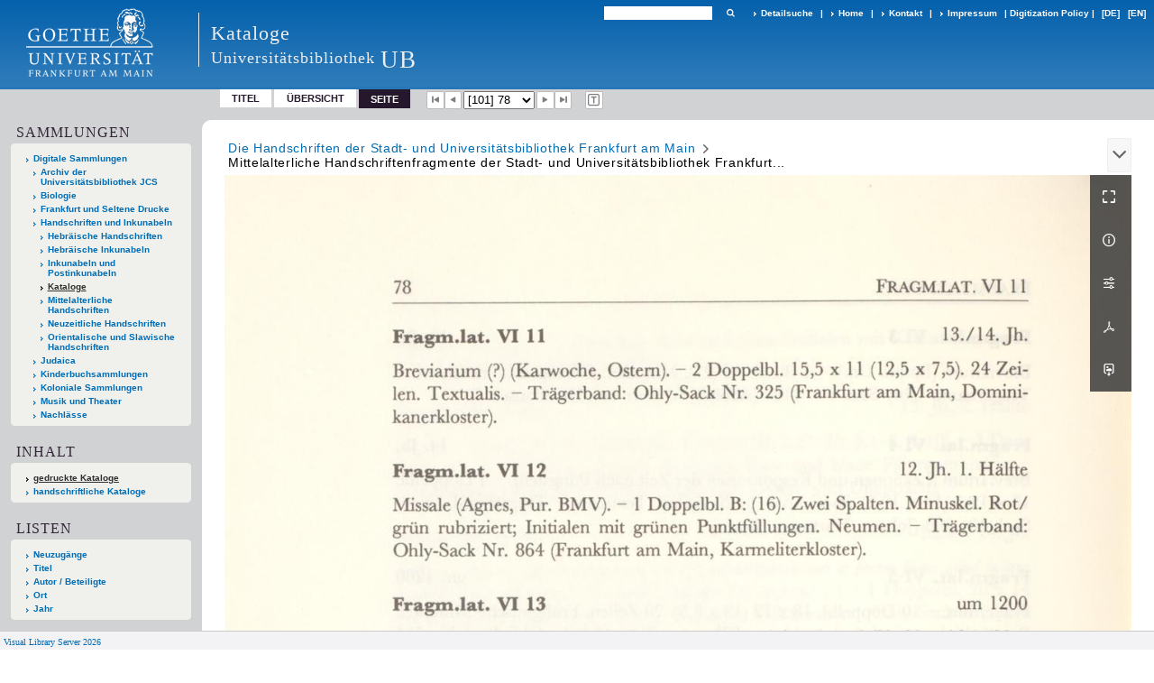

--- FILE ---
content_type: text/html;charset=utf-8
request_url: https://sammlungen.ub.uni-frankfurt.de/kataloge/content/pageview/1553961
body_size: 9562
content:
<!DOCTYPE html>
<html lang="de"><head><title>Kataloge / Mittelalterliche Handschriftenfragmente... [101]</title><meta name="twitter:image" content="http://sammlungen.ub.uni-frankfurt.de/kataloge/download/webcache/304/1553861"><meta name="twitter:title" content="Die Handschriften der Stadt- und Universit&#228;tsbibliothek Frankfurt am Main / Mittelalterliche Handschriftenfragmente der Stadt- und Universit&#228;tsbibliothek Frankfurt am Main / verz. von Gerhardt Powitz. Frankfurt am Main : Klostermann, 1994"><meta property="og:site" content="Kataloge"><meta property="og:url" content="http://sammlungen.ub.uni-frankfurt.de/kataloge/1553961"><meta property="og:type" content="page"><meta property="og:title" content="Mittelalterliche Handschriftenfragmente der Stadt- und Universit&#228;tsbibliothek Frankfurt am Main / verz. von Gerhardt Powitz"><meta property="og:author" content="Powitz, Gerhardt "><meta property="book:release_date" content="1994"><meta property="og:image" content="http://sammlungen.ub.uni-frankfurt.de/kataloge/download/webcache/304/1553861"><meta property="og:image:width" content="304"><meta property="og:image:height" content="436"><meta http-equiv="Content-Type" content="xml; charset=UTF-8"><meta name="viewport" content="width = device-width, initial-scale = 1"><meta name="description" content="Kataloge"><meta lang="de" content=""><link rel="shortcut icon" href="/kataloge/domainimage/favicon.ico" type="image/x-icon"><link rel="alternate" type="application/rss+xml" title="Kataloge" href="/kataloge/rss"><link type="text/css" href="/css/ubffm-server-balancer_front4.ubffmmsk_content.css?6540429312532468456" rel="stylesheet"><script src="/thirdparty/jquery-3.6.0.min.js">&#160;</script><script defer src="/static/scripts/main.js">&#160;</script><script defer src="/static/scripts/common.js">&#160;</script><script defer src="/static/scripts/fulltext.js">&#160;</script></head><body style="height:100%" class="bd-guest   bd-tableLayout  bd-r-ubffm bd-m- bd-ubffmmsk  bd-retro bd-content bd-portal bd-pages bd-portal-pageview bd-pages-pageview bd-content-pageview bd-content-pageview-1553961 bd-list-rows bd-book"><span style="display:none" id="meta"><var id="tree">&#160;<var id="timeout" value="3600" class=" sessionsys"> </var><var id="name" value="ubffmmsk" class=" domain"> </var><var id="relativeRootDomain" value="ubffm" class=" domain"> </var><var id="pathinfo" value="/kataloge/content/pageview/1553961" class=" request"> </var><var id="fulldata" value="false" class=" domain"> </var><var id="search-linkDetailedsearchScope" value="domain" class=" templating"> </var><var id="class" value="content" class=" request"> </var><var id="classtype" value="portal" class=" request"> </var><var id="tab" value="pageview" class=" request"> </var><var id="id" value="1553961" class=" request"> </var><var id="leftColToggled" value="false" class=" session"> </var><var id="facetFilterToggled" value="false" class=" session"> </var><var id="topheight" value="56" class=" session"> </var><var id="bottomheight" value="199" class=" session"> </var><var id="bodywidth" value="1000" class=" session"> </var><var id="centercolwidth" value="1006" class=" session"> </var><var id="middlerowheight" value="720" class=" session"> </var><var id="numberOfThumbs" value="20" class=" session"> </var><var id="clientwidth" value="1000" class=" session"> </var><var id="fullScreen" value="false" class=" session"> </var><var id="staticWidth" value="false" class=" session"> </var><var id="rightcolwidth" value="0" class=" session"> </var><var id="leftcolwidth" value="224" class=" session"> </var><var id="zoomwidth" value="1000" class=" session"> </var><var id="mode" value="w" class=" session"> </var><var id="initialized" value="true" class=" session"> </var><var id="sizes" value="128,1200,2000,0,1000,304,1504,504,800" class=" webcache"> </var><var id="availableZoomLevels" value="504,800,1000,1504,2000" class=" webcache"> </var><var id="js-toggleMobileNavi" value="None" class=" templating"> </var><var id="fullscreen-fullzoomOnly" value="false" class=" templating"> </var><var id="css-mobileMin" value="992px" class=" templating"> </var><var id="tei-on" value="false" class=" templating"> </var><var id="search-alertIfEmpty" value="true" class=" templating"> </var><var id="search-quicksearchScope" value="domain" class=" templating"> </var><var id="search-toggleListMinStructs" value="3" class=" templating"> </var><var id="search-highlightingColor" value="00808066" class=" templating"> </var><var id="layout-wrapperMargins" value="body" class=" templating"> </var><var id="layout-useMiddleContentDIV" value="false" class=" templating"> </var><var id="layout-navPortAboveMiddleContentDIV" value="false" class=" templating"> </var><var id="navPort-align" value="top" class=" templating"> </var><var id="navPort-searchTheBookInit" value="closed" class=" templating"> </var><var id="navPath-pageviewStructureResize" value="js" class=" templating"> </var><var id="layout-useLayout" value="tableLayout" class=" templating"> </var><var id="listNavigation-keepToggleState" value="false" class=" templating"> </var><var id="fullscreen-mode" value="None" class=" templating"> </var><var id="groups" value="guest" class=" user"> </var><var id="pageview-autoResize" value="true" class="templating"> </var><var id="zoom-saveFilters" value="true" class="templating"> </var></var><var id="client" value="browser">&#160;</var><var id="guest" value="true">&#160;</var><var class="layout" id="colleft" value="pageview,">&#160;</var><var class="layout" id="colright" value="">&#160;</var></span><table cellpadding="0" cellspacing="0" id="cont"><tr id="rowTop"><td class="tdTop" id="tdTop"><a class="screenreaders" href="#leftParts">zum Hauptmen&#252;</a><header role="banner" class=""><div id="defaultTop" class="wiki wiki-top defaultTop wiki-defaultTop defaultTop "><table cellpadding="0" cellspacing="0" class="topContent" id="topContent">

<tr>
    

  <td width="5%"><a href="http://www.uni-frankfurt.de/"><img id="logo" alt="" src="/ubffm/domainresource/static/graphics/goethe.png"></a></td>
  <td id="topmenu">
      <div style="position:absolute;text-align:left;left:220px;top:14px;padding:10px 0 0 13px;border-left:1px solid #eee;height:60px">
          <h1 style="" id="projectname">Kataloge</h1>
          <div class="item" style="color:#eee;margin-bottom:0"><span style="display:inline-block;font-size:18px;vertical-align:top;margin-top:4px;">Universit&#228;tsbibliothek</span><span style="display:inline-block;font-size:27px;margin-left:6px">UB</span></div>
      </div>
      <form method="get" onsubmit="return alertIfEmpty()" name="searchBox" class="searchform" id="quickSearchform" action="/kataloge/search/quick"><label class="screenreaders" for="quicksearch">Schnellsuche: </label><input type="text" id="quicksearch" name="query" class="quicksearch" onfocus="this.value=''" style="" value="" preset="" msg="Bitte mindestens einen Suchbegriff eingeben."><button type="submit" id="quicksearchSubmit" class=" button large edge slim flat noborder searchglass"><span class="hidden">OK</span></button></form>
      <div style="display:inline-block;vertical-align:middle"><a class="textlink   " id="searchexpert" href="/kataloge/search"><span>Detailsuche</span></a>
      <span> | </span>
      <a id="linkHome" class="textlink " href="/" title="Home">Home</a>
      <span> | </span>
      <a id="linkContact" class=" textlink" href="/kataloge/doc/contact">Kontakt</a>
      <span> | </span>
      <a class="textlink" href="http://www.uni-frankfurt.de/impressum/">Impressum</a>
      <span> | </span>
      
      <a href="/wiki/digipolicy">Digitization Policy</a>
      <span> | </span>
      <span class="chooseLanguage langEls"><a class="uppercase sel"><abbr>[de]</abbr></a><a href="/action/changeLanguage?lang=en" class="uppercase "><abbr title="Sprache &#228;ndern: Englisch">[en]</abbr></a></span></div>
  </td>
</tr>
</table>


</div><nav class="navPort   "><ul id="navPort" class="nav-inline navPort-pages navPort-content-pageview"><li class="viewCtrl  tab-titleinfo firstCtrl tab-content tab-pages-titleinfo" id="tab-content-titleinfo"><a href="/kataloge/content/titleinfo/1553859">Titel</a></li><li class="viewCtrl  tab-thumbview evenCtrl tab-content tab-pages-thumbview" id="tab-content-thumbview"><a href="/kataloge/content/thumbview/1553961">&#220;bersicht</a></li><li class="viewCtrl_sel  tab-pageview tab-pages-pageview" id="tab-content-pageview"><span>Seite</span></li><span class="controls naviControls"><div class="paginglink"><a class="vls-button start" href="/kataloge/content/pagetext/1553861" rel="nofollow" title="Erste Seite"><span> </span></a></div><div class="paginglink"><a class="vls-button back" href="/kataloge/content/pagetext/1553960" rel="nofollow" title="Vorige Seite"><span> </span></a></div><span class="drop"><form class="gotopage" name="goToPage" method="post" action="/kataloge/content/pageview/0"><input type="hidden" name="tredir" value="true"><label class="screenreaders" for="goToPage">Gehe zu Seite</label><select id="goToPage" class="change offset" title="Gehe zu Seite" name="id"><option value="1553861">[1] II</option><option value="1553862">[2] III</option><option value="1553863">[3] IV</option><option value="1553864">[4] V</option><option value="1553865">[5] VI</option><option value="1553866">[6] VII</option><option value="1553867">[7] VIII</option><option value="1553868">[8] IX</option><option value="1553869">[9] X</option><option value="1553870">[10] XI</option><option value="1553871">[11] XII</option><option value="1553872">[12] XIII</option><option value="1553873">[13] XIV</option><option value="1553874">[14] XV</option><option value="1553875">[15] XVI</option><option value="1553876">[16] XVII</option><option value="1553877">[17] XVIII</option><option value="1553878">[18] XIX</option><option value="1553879">[19] XX</option><option value="1553880">[20] XXI</option><option value="1553881">[21] XXII</option><option value="1553882">[22] XXIII</option><option value="1553883">[23] XXIV</option><option value="1553884">[24] 1</option><option value="1553885">[25] 2</option><option value="1553886">[26] 3</option><option value="1553887">[27] 4</option><option value="1553888">[28] 5</option><option value="1553889">[29] 6</option><option value="1553890">[30] 7</option><option value="1553891">[31] 8</option><option value="1553892">[32] 9</option><option value="1553893">[33] 10</option><option value="1553894">[34] 11</option><option value="1553895">[35] 12</option><option value="1553896">[36] 13</option><option value="1553897">[37] 14</option><option value="1553898">[38] 15</option><option value="1553899">[39] 16</option><option value="1553900">[40] 17</option><option value="1553901">[41] 18</option><option value="1553902">[42] 19</option><option value="1553903">[43] 20</option><option value="1553904">[44] 21</option><option value="1553905">[45] 22</option><option value="1553906">[46] 23</option><option value="1553907">[47] 24</option><option value="1553908">[48] 25</option><option value="1553909">[49] 26</option><option value="1553910">[50] 27</option><option value="1553911">[51] 28</option><option value="1553912">[52] 29</option><option value="1553913">[53] 30</option><option value="1553914">[54] 31</option><option value="1553915">[55] 32</option><option value="1553916">[56] 33</option><option value="1553917">[57] 34</option><option value="1553918">[58] 35</option><option value="1553919">[59] 36</option><option value="1553920">[60] 37</option><option value="1553921">[61] 38</option><option value="1553922">[62] 39</option><option value="1553923">[63] 40</option><option value="1553924">[64] 41</option><option value="1553925">[65] 42</option><option value="1553926">[66] 43</option><option value="1553927">[67] 44</option><option value="1553928">[68] 45</option><option value="1553929">[69] 46</option><option value="1553930">[70] 47</option><option value="1553931">[71] 48</option><option value="1553932">[72] 49</option><option value="1553933">[73] 50</option><option value="1553934">[74] 51</option><option value="1553935">[75] 52</option><option value="1553936">[76] 53</option><option value="1553937">[77] 54</option><option value="1553938">[78] 55</option><option value="1553939">[79] 56</option><option value="1553940">[80] 57</option><option value="1553941">[81] 58</option><option value="1553942">[82] 59</option><option value="1553943">[83] 60</option><option value="1553944">[84] 61</option><option value="1553945">[85] 62</option><option value="1553946">[86] 63</option><option value="1553947">[87] 64</option><option value="1553948">[88] 65</option><option value="1553949">[89] 66</option><option value="1553950">[90] 67</option><option value="1553951">[91] 68</option><option value="1553952">[92] 69</option><option value="1553953">[93] 70</option><option value="1553954">[94] 71</option><option value="1553955">[95] 72</option><option value="1553956">[96] 73</option><option value="1553957">[97] 74</option><option value="1553958">[98] 75</option><option value="1553959">[99] 76</option><option value="1553960">[100] 77</option><option value="1553961" selected>[101] 78</option><option value="1553962">[102] 79</option><option value="1553963">[103] 80</option><option value="1553964">[104] 81</option><option value="1553965">[105] 82</option><option value="1553966">[106] 83</option><option value="1553967">[107] 84</option><option value="1553968">[108] 85</option><option value="1553969">[109] 86</option><option value="1553970">[110] 87</option><option value="1553971">[111] 88</option><option value="1553972">[112] 89</option><option value="1553973">[113] 90</option><option value="1553974">[114] 91</option><option value="1553975">[115] 92</option><option value="1553976">[116] 93</option><option value="1553977">[117] 94</option><option value="1553978">[118] 95</option><option value="1553979">[119] 96</option><option value="1553980">[120] 97</option><option value="1553981">[121] 98</option><option value="1553982">[122] 99</option><option value="1553983">[123] 100</option><option value="1553984">[124] 101</option><option value="1553985">[125] 102</option><option value="1553986">[126] 103</option><option value="1553987">[127] 104</option><option value="1553988">[128] 105</option><option value="1553989">[129] 106</option><option value="1553990">[130] 107</option><option value="1553991">[131] 108</option><option value="1553992">[132] 109</option><option value="1553993">[133] 110</option><option value="1553994">[134] 111</option><option value="1553995">[135] 112</option><option value="1553996">[136] 113</option><option value="1553997">[137] 114</option><option value="1553998">[138] 115</option><option value="1553999">[139] 116</option><option value="1554000">[140] 117</option><option value="1554001">[141] 118</option><option value="1554002">[142] 119</option><option value="1554003">[143] 120</option><option value="1554004">[144] 121</option><option value="1554005">[145] 122</option><option value="1554006">[146] 123</option><option value="1554007">[147] 124</option><option value="1554008">[148] 125</option><option value="1554009">[149] 126</option><option value="1554010">[150] 127</option><option value="1554011">[151] 128</option><option value="1554012">[152] 129</option><option value="1554013">[153] 130</option><option value="1554014">[154] 131</option><option value="1554015">[155] 132</option><option value="1554016">[156] 133</option><option value="1554017">[157] 134</option><option value="1554018">[158] 135</option><option value="1554019">[159] 136</option><option value="1554020">[160] 137</option><option value="1554021">[161] 138</option><option value="1554022">[162] 139</option><option value="1554023">[163] 140</option><option value="1554024">[164] 141</option><option value="1554025">[165] 142</option><option value="1554026">[166] 143</option><option value="1554027">[167] 144</option><option value="1554028">[168] 145</option><option value="1554029">[169] 146</option><option value="1554030">[170] 147</option><option value="1554031">[171] 148</option><option value="1554032">[172] 149</option><option value="1554033">[173] 150</option><option value="1554034">[174] 151</option><option value="1554035">[175] 152</option><option value="1554036">[176] 153</option><option value="1554037">[177] 154</option><option value="1554038">[178] 155</option><option value="1554039">[179] 156</option><option value="1554040">[180] 157</option><option value="1554041">[181] 158</option><option value="1554042">[182] 159</option><option value="1554043">[183] 160</option><option value="1554044">[184] 161</option><option value="1554045">[185] 162</option><option value="1554046">[186] 163</option><option value="1554047">[187] 164</option><option value="1554048">[188] 165</option><option value="1554049">[189] 166</option><option value="1554050">[190] 167</option><option value="1554051">[191] 168</option><option value="1554052">[192] 169</option><option value="1554053">[193] 170</option><option value="1554054">[194] 171</option><option value="1554055">[195] 172</option><option value="1554056">[196] 173</option><option value="1554057">[197] 174</option><option value="1554058">[198] 175</option><option value="1554059">[199] 176</option><option value="1554060">[200] 177</option><option value="1554061">[201] 178</option><option value="1554063">[202] 179</option><option value="1554064">[203] 180</option><option value="1554065">[204] 181</option><option value="1554066">[205] 182</option><option value="1554067">[206] 183</option><option value="1554068">[207] 184</option><option value="1554069">[208] 185</option><option value="1554070">[209] 186</option><option value="1554071">[210] 187</option><option value="1554072">[211] 188</option><option value="1554073">[212] 189</option><option value="1554074">[213] 190</option><option value="1554075">[214] 191</option><option value="1554076">[215] 192</option><option value="1554077">[216] 193</option><option value="1554078">[217] 194</option><option value="1554079">[218] 195</option><option value="1554080">[219] 196</option><option value="1554081">[220] 197</option><option value="1554082">[221] 198</option><option value="1554083">[222] 199</option><option value="1554084">[223] 200</option><option value="1554085">[224] 201</option><option value="1554086">[225] 202</option><option value="1554087">[226] 203</option><option value="1554088">[227] 204</option><option value="1554089">[228] 205</option><option value="1554090">[229] 206</option><option value="1554091">[230] 207</option><option value="1554092">[231] 208</option><option value="1554093">[232] 209</option><option value="1554094">[233] 210</option><option value="1554095">[234] 211</option><option value="1554096">[235] 212</option><option value="1554097">[236] 213</option><option value="1554098">[237] 214</option><option value="1554099">[238] 215</option><option value="1554100">[239] 216</option><option value="1554101">[240] 217</option><option value="1554102">[241] 218</option><option value="1554103">[242] 219</option><option value="1554104">[243] 220</option><option value="1554105">[244] 221</option><option value="1554106">[245] 222</option><option value="1554107">[246] 223</option><option value="1554108">[247] 224</option><option value="1554109">[248] 225</option><option value="1554110">[249] 226</option><option value="1554111">[250] 227</option><option value="1554112">[251] 228</option><option value="1554113">[252] 229</option><option value="1554114">[253] 230</option><option value="1554115">[254] 231</option><option value="1554116">[255] 232</option><option value="1554117">[256] 233</option><option value="1554118">[257] 234</option><option value="1554119">[258] 235</option><option value="1554120">[259] 236</option><option value="1554121">[260] 237</option><option value="1554122">[261] 238</option><option value="1554123">[262] 239</option><option value="1554124">[263] 240</option><option value="1554125">[264] 241</option><option value="1554126">[265] 242</option><option value="1554127">[266] 243</option><option value="1554128">[267] 244</option><option value="1554129">[268] 245</option><option value="1554130">[269] 246</option><option value="1554131">[270] 247</option><option value="1554132">[271] 248</option><option value="1554133">[272] 249</option><option value="1554134">[273] 250</option><option value="1554135">[274] 251</option><option value="1554136">[275] 252</option><option value="1554137">[276] 253</option><option value="1554138">[277] 254</option><option value="1554139">[278] 255</option><option value="1554140">[279] 256</option></select></form></span><div class="paginglink"><a class="vls-button forw" href="/kataloge/content/pagetext/1553962" rel="nofollow" title="N&#228;chste Seite"><span> </span></a></div><div class="paginglink"><a class="vls-button end" href="/kataloge/content/pagetext/1554140" rel="nofollow" title="Letzte Seite"><span> </span></a></div></span><span class="controls naviControls toggleImageControls"><a class="vls-button toggle"><span class="screenreaders">Anzeigen</span></a></span><span class="controls imageControls"><span class="controls naviControls toggleMode"><a rel="nofollow" title="Zeige Bild mit erkanntem Text" href="/kataloge/content/pagetext/1553961" class="vls-button toggleModeText "><span class="screenreaders">Zeige Bild mit erkanntem Text</span></a></span></span><span style="font-size:0px">&#160;</span></ul></nav></header></td></tr><tr class="rowMiddle" id="rowMiddle"><td><table height="100%" cellpadding="0" cellspacing="0" id="middleContent"><tr><td id="colleft" class="colleft" style="height:100%"><a class="screenreaders" name="leftParts">&#160;</a><div id="leftContent"><nav role="navigation"><section><div class="menusection domainBox"><h4 class="menuheader" id="menuheaderDomainbox"><div>Sammlungen</div></h4><div class="menubox menubox menuboxDomainbox menuboxDomainbox-tree "><ul class="vl-nav nav"><li><a href="/" id="ubffm" class="">Digitale Sammlungen</a></li><li class=""><ul><li><a class="ubffm-child ubarchiv " href="/ubarchiv/nav/index/all">Archiv der Universit&#228;tsbibliothek JCS</a></li></ul></li><li class=""><ul><li><a class="ubffm-child ubffmbio " href="/biologie/nav/index/all">Biologie</a></li></ul></li><li class=""><ul><li><a class="ubffm-child frankfurt " href="/frankfurt/nav/index/all">Frankfurt und Seltene Drucke</a></li></ul></li><li class=""><ul><li><a class="ubffm-child ubffmms " href="/msinc/nav/index/all">Handschriften und Inkunabeln</a></li><li class=""><ul><li><a class="ubffmms-child ubffmjms " href="/mshebr/nav/index/all">Hebr&#228;ische Handschriften</a></li></ul></li><li class=""><ul><li><a class="ubffmms-child inchebr " href="/inchebr/nav/index/all">Hebr&#228;ische Inkunabeln</a></li></ul></li><li class=""><ul><li><a class="ubffmms-child ubffmink " href="/inc/nav/index/all">Inkunabeln und Postinkunabeln</a></li></ul></li><li class="sel"><ul><li><a class="ubffmms-child ubffmmsk sel " href="/kataloge/nav/index/all">Kataloge</a></li></ul></li><li class=""><ul><li><a class="ubffmms-child ubffmmsma " href="/msma/nav/index/all">Mittelalterliche Handschriften</a></li></ul></li><li class=""><ul><li><a class="ubffmms-child msneuz " href="/msneuz/nav/index/all">Neuzeitliche Handschriften</a></li></ul></li><li class=""><ul><li><a class="ubffmms-child msorient " href="/msorient/nav/index/all">Orientalische und Slawische Handschriften</a></li></ul></li></ul></li><li class=""><ul><li><a class="ubffm-child ubffmssgjt " href="/judaica/nav/index/all">Judaica</a></li></ul></li><li class=""><ul><li><a class="ubffm-child kinderbuch " href="/kinderbuch/nav/index/all">Kinderbuchsammlungen</a></li></ul></li><li class=""><ul><li><a class="ubffm-child afrika " href="/kolonial/nav/index/all">Koloniale Sammlungen</a></li></ul></li><li class=""><ul><li><a class="ubffm-child musiktheater " href="/musiktheater/nav/index/all">Musik und Theater</a></li></ul></li><li class=""><ul><li><a class="ubffm-child ubffma " href="/nachlass/nav/index/all">Nachl&#228;sse</a></li></ul></li></ul></div></div></section><section><div id="firstClassificationLevel" class="menusection"><h4 class="menuheader menuheader-sel" id=""><div>Inhalt</div></h4><div class="menubox menubox"><ul class="vl-nav nav"><li><a class="submenu sel first " href="/kataloge/nav/classification/10697985"><span>gedruckte Kataloge</span></a></li><li><a class="submenu last " href="/kataloge/nav/classification/10697991"><span>handschriftliche Kataloge</span></a></li></ul></div></div></section><section><div class="menusection menusection-selectIndex"><h4 class="menuheader" id="menuboxSelectIndexHeader"><div>Listen</div></h4><div class="menubox menubox" id="menuboxSelectIndexBox"><ul class="vl-nav nav"><li><a class="" href="/kataloge/nav/history">Neuzug&#228;nge</a></li><li><a class="index-title " href="/kataloge/nav/index/title">Titel</a></li><li><a class="index-name " href="/kataloge/nav/index/name">Autor / Beteiligte</a></li><li><a class="index-place " href="/kataloge/nav/index/place">Ort</a></li><li><a class="index-date last" href="/kataloge/nav/index/date">Jahr</a></li></ul></div></div></section><section><div class="menusection menusection-clouds"><h4 class="menuheader" id="menuboxCloudsHeader"><div>Clouds</div></h4><div class="menubox menubox" id="menuboxCloudsBox"><ul class="vl-nav nav"><li><a class="cloud-place  first" href="/kataloge/nav/cloud/place">Orte</a></li><li><a class="cloud-name " href="/kataloge/nav/cloud/name">Autoren / Beteiligte</a></li><li><a class="cloud-date  last" href="/kataloge/nav/cloud/date">Jahre</a></li></ul></div></div></section></nav></div></td><td id="colmain" class="colmain" valign="top" style="height:100%"><main role="main"><img alt="" style="position:absolute;left:-9999px" id="cInfo" width="0" height="0"><nav role="navigation" content="content-navpath" class="structure-layer"><div id="navPath" class="structure-layer-navPath "><div class="path"><a class="item multivolumework" href="/kataloge/content/pagetext/1553861">Die Handschriften der Stadt- und Universit&#228;tsbibliothek Frankfurt am Main</a> <span class="npNext npItem"> </span><span class="item">Mittelalterliche Handschriftenfragmente der Stadt- und Universit&#228;tsbibliothek Frankfurt...</span> </div><div class="vls-open-Layer " id="open-pageviewStructure-tree" title="Inhaltliche Struktur"><div class="ar hidden">&#160;</div></div></div></nav><nav role="navigation" content="content-structure" class="structure-layer"><div class="pageviewStructure-tree structlist-elem"><ul id="pvs" class="struct-list structure  "><li class="title book"><div class="transparency  list">&#160;</div><a class="resourceLink inlineLink" href="/download/pdf/1927307.pdf" title="Die Handschriften des Dominikanerklosters und des Leonhardstifts in Frankfurt am [156,84 MB]"><span>PDF&#160;<span class="ln-ico ln-pdf"></span></span></a><a class="scap" name="1927307" href="/kataloge/content/pageview/1927307"><span class="caption">Die Handschriften des Dominikanerklosters und des Leonhardstifts in Frankfurt am Main</span></a></li><li class="title book"><div class="transparency  list">&#160;</div><a class="resourceLink inlineLink" href="/download/pdf/1927931.pdf" title="Die mittelalterlichen Handschriften der Gruppe Manuscripta Latina [58,11 MB]"><span>PDF&#160;<span class="ln-ico ln-pdf"></span></span></a><a class="scap" name="1927931" href="/kataloge/content/pageview/1927931"><span class="caption">Die mittelalterlichen Handschriften der Gruppe Manuscripta Latina</span></a></li><li class="title book"><div class="transparency  list">&#160;</div><a class="resourceLink inlineLink" href="/download/pdf/1552734.pdf" title="Die Handschriften des Bartholomaeusstifts und des Karmeliterklosters in Frankfur [179,02 MB]"><span>PDF&#160;<span class="ln-ico ln-pdf"></span></span></a><a class="scap" name="1552734" href="/kataloge/content/pageview/1552734"><span class="caption">Die Handschriften des Bartholomaeusstifts und des Karmeliterklosters in Frankfurt am Main</span></a></li><li class="title book"><div class="transparency  list">&#160;</div><a class="resourceLink inlineLink" href="/download/pdf/1553608.pdf" title="Die mittelalterlichen Handschriften der Gruppe Manuscripta Germanica [53,95 MB]"><span>PDF&#160;<span class="ln-ico ln-pdf"></span></span></a><a class="scap" name="1553608" href="/kataloge/content/pageview/1553608"><span class="caption">Die mittelalterlichen Handschriften der Gruppe Manuscripta Germanica</span></a></li><li class="title book"><div class="transparency  list">&#160;</div><a class="resourceLink inlineLink" href="/download/pdf/1551950.pdf" title="Allgemeiner Bestand [31,13 MB]"><span>PDF&#160;<span class="ln-ico ln-pdf"></span></span></a><a class="scap" name="1551950" href="/kataloge/content/pageview/1551950"><span class="caption">Allgemeiner Bestand</span></a></li><li class="title book"><div class="transparency  list">&#160;</div><a class="resourceLink inlineLink" href="/download/pdf/1556345.pdf" title="Historisch-politische Handschriften [33,70 MB]"><span>PDF&#160;<span class="ln-ico ln-pdf"></span></span></a><a class="scap" name="1556345" href="/kataloge/content/pageview/1556345"><span class="caption">Historisch-politische Handschriften</span></a></li><li class="title book"><div class="transparency  list">&#160;</div><a class="resourceLink inlineLink" href="/download/pdf/1556533.pdf" title="Historisch-politische Handschriften [31,36 MB]"><span>PDF&#160;<span class="ln-ico ln-pdf"></span></span></a><a class="scap" name="1556533" href="/kataloge/content/pageview/1556533"><span class="caption">Historisch-politische Handschriften</span></a></li><li class="title book selected "><div class="transparency  selected list">&#160;</div><a class="resourceLink inlineLink" href="/download/pdf/1553859.pdf" title="Mittelalterliche Handschriftenfragmente der Stadt- und Universit&#228;tsbibliothek Fr [59,99 MB]"><span>PDF&#160;<span class="ln-ico ln-pdf"></span></span></a><a class="scap selected" name="1553859" href="/kataloge/content/pagetext/1553861"><span class="paginationcaption"><span class="phys">II</span>&#160;</span><span class="caption">Mittelalterliche Handschriftenfragmente der Stadt- und Universit&#228;tsbibliothek Frankfurt am Main</span></a></li></ul></div></nav><var id="nextImageTab" value="pagetext"> </var><var id="prevImageTab" value="pagetext"> </var><div class="pageLoader">&#160;Wird geladen ...</div><div id="imageGrid"><div class="pt-img"><div class="relative-holder"><div class="vl-pageview-controls"><div class="contents"><div class="vl-pbuttons"><a title="Vollbild" class="vl-btn fullzoom icon-fullscreen-open">&#160;</a><a class="vl-btn toggle mdContextinfo info" title="Titel">&#160;</a><a class="vl-btn toggle zoom__filterSliders icon-sliders" title="Bildbearbeitung">&#160;</a><a class="  vl-btn icon-download-pdf" href="/download/pdf/1553859.pdf" title="PDF"><span>&#160;</span></a><a download="1553961.jpg" title="Bild herunterladen" class="vl-btn toggle vl-webcachesizes icon-download-img">&#160;</a></div><div id="mdContextinfo" class="totoggle"><div class="header vl-btn-height"><div>Druckschrift&#160; </div></div><div class="row title">Mittelalterliche Handschriftenfragmente der Stadt- und Universit&#228;tsbibliothek Frankfurt am Main / verz. von Gerhardt Powitz</div><div class="row origin"><div class="key"><span>Laufzeit</span></div><div><a id="bib.originPlace" class="" href="/kataloge/search?operation=searchRetrieve&amp;query=bib.originPlace%3D%22Frankfurt%20am%20Main%22%20and%20vl.domain%3Ddomain%20sortBy%20dc.title%2Fasc" title="Suche nach: Ort = Frankfurt am Main">Frankfurt am Main</a><span>&#160;</span>1994</div></div><div class="row pagin"><div class="key"><span>Seite</span></div><div style="opacity:.9;padding:1px 4px 0;color:#fff"><span style="display:inline-block;">78</span></div></div><div class="row purn"><div class="key"><span>URN (Seite)</span></div><input onmouseover="this.select()" onmouseout="this.blur()" style="width: 225px;display:inline-block;outline:0;border:0;background-color:transparent" title="Kopieren" value="urn:nbn:de:hebis:30:2-292-p0102-3"><span>
                    
                    
                    
                    
                    
                    
                    
                    &#160;</span><a class="vlIcon" href="/kataloge/wiki/identifier/urnresolving?urn=urn:nbn:de:hebis:30:2-292-p0102-3" title="Persistent Identifier (URN)"><i class="vl-btn icon-info">&#160;</i></a></div></div><div id="zoom__filterSliders" class="totoggle"><div id="zoom__filterSlidersContent"><a title="Rechtsdrehung 90&#176;" href="/image/setFlipRotate?op=rotate_right&amp;id=1553961" class="vls-button icon-cw"><span class="screenreaders">Rechtsdrehung 90&#176;</span></a><a title="Linksdrehung 90&#176;" href="/image/setFlipRotate?op=rotate_left&amp;id=1553961" class="vls-button icon-ccw"><span class="screenreaders">Linksdrehung 90&#176;</span></a><div><i class="vls-button icon-sun" title="Helligkeit">&#160;</i><input id="brightness" type="range" min="0" max="200" value="100" unit="%"><span id="brightnessAmount">&#160;</span></div><div><i class="vls-button icon-adjust" title="Kontrast">&#160;</i><input id="contrast" type="range" min="0" max="200" value="100" unit="%"><span id="contrastAmount">&#160;</span></div><div><i class="vls-button icon-switch" title="Invertierung">&#160;</i><input id="invert" type="range" min="0" max="100" value="0" unit="%"><span id="invertAmount">&#160;</span></div><div><i class="vls-button icon-moon" title="Graustufen">&#160;</i><input id="grayscale" type="range" min="0" max="100" value="0" unit="%"><span id="grayscaleAmount">&#160;</span></div><div><i class="vls-button icon-video-alt" title="Sepia">&#160;</i><input id="sepia" type="range" min="0" max="100" value="0" unit="%"><span id="sepiaAmount">&#160;</span></div><i id="zoom__filterReset" title="zur&#252;cksetzen" class="vls-button icon-cw-arrows">&#160;</i></div></div><div id="vl-webcachesizes" class="totoggle"><div class="header vl-btn-height">Einzelbild herunterladen</div><div style="display:flex"><div class="key"><span>verf&#252;gbare Breiten</span></div><div><div style="padding-bottom:.5em"><a download="1553961-klein" title="Bild herunterladen" class="" href="/kataloge/download/webcache/504/1553961">JPEG klein</a></div><div style="padding-bottom:.5em"><a download="1553961-gro&#223;" title="Bild herunterladen" class="" href="/kataloge/download/webcache/1000/1553961">JPEG gro&#223;</a></div><div style="padding-bottom:.5em"><a download="1553961-gr&#246;&#223;er" title="Bild herunterladen" class="" href="/kataloge/download/webcache/2000/1553961">JPEG gr&#246;&#223;er</a></div></div></div></div></div></div><a class="singlePageImageLink prevnext" id="prevPageLink" href="/kataloge/content/pagetext/1553960" alt="N&#228;chste Seite"><i class="fa-icon markLink" id="prevPageMark"><span>&#160;</span></i></a><a class="singlePageImageLink prevnext" id="nextPageLink" href="/kataloge/content/pagetext/1553962" alt="N&#228;chste Seite"><i class="fa-icon markLink" id="nextPageMark"><span>&#160;</span></i></a><img alt="Seite" loading="lazy" class="singlePageImage" width="100%"><var id="vl-imgdims" style="display:none" vlid="1553961" width="2853" height="4091" rotate="nop"> </var></div></div></div><var id="publicationID" value="1553859" class="zoomfullScreen"> </var><var id="mdlistCols" value="false"> </var><var id="isFullzoom" value="false" class="zoomfullScreen"> </var><var id="employsPageview" value="true" class="pagetabs"> </var><var id="webcacheSizes" value="128,304,504,800,1000,1200,1504,2000"> </var><var id="navLastSearchUrl" value=""> </var></main></td></tr></table></td></tr><tr id="rowBottom"><td class="footer" id="footer"><footer role="contentinfo" class=""><div id="custom-footer" class="wiki wiki-bottom custom-footer wiki-custom-footer customFooter "><style>
#impressum {
    background-color: #483B56;
    color: white;
    font-weight: bold;
    font-size: 10px;
    text-align: center;
    padding: 4px;
}
#impressum a {
    color: white;
    text-decoration: none;
}
#impressum a:hover {
    text-decoration: underline;
}
#navUnten {
    margin-bottom: 20px;
    margin-top: 20px;
    margin-left: auto;
    margin-right: auto;
    width: 920px;
}
#navUnten td.fussSpalte {
    width: 180px;
    vertical-align: top;
}
.fussSpalte h3 {
    font-size: 11px;
    font-weight: bold;
    margin: 0px 0px 10px;
    font-family: sans-serif;
}
.fussSpalte ul {
    list-style: none outside none;
    margin: 0px;
    padding: 0px;
}
.fussSpalte a {
    background: url(https://www.ub.uni-frankfurt.de/images2012/arrow_blau.gif) no-repeat scroll 0 6px transparent;
    text-decoration: none;
    color: #005eaa;
    font-size: 11px;
    display: block;
    margin-left: 0px;
    padding: 2px 0px 2px 6px;
}
</style>

<table width="100%" border="0" style="margin:0px;">
<tr>
   <td id="fuss" colspan="3" style="padding-bottom:0px; padding-top:0px">
       <div id="impressum">
       &#169; 2025 Universit&#228;tsbibliothek Frankfurt am Main
        <span class="fusszitat"> |</span> <a href="http://www.ub.uni-frankfurt.de/ueber/hinweise.html"> Rechtliche Hinweise</a> | <a href="http://www.ub.uni-frankfurt.de/benutzung/datenschutz.html">Datenschutz</a> |
        <a href="http://www2.uni-frankfurt.de/impressum">Impressum</a> </div>

<table id="navUnten" border="0">
<tbody><tr>
<td class="fussSpalte">
<h3>Aktuelles</h3>
<ul>
<li><a href="http://www.ub.uni-frankfurt.de/aktuell.html">Neue Seiten</a></li>
<li><a href="http://www.ub.uni-frankfurt.de/ne/fachlist.html">Neuerwerbungslisten </a></li>
<li><a href="http://info.ub.uni-frankfurt.de/neu_liste.html?fach=aakttest">Neue Datenbanken</a></li>

<li><a href="http://www.ub.uni-frankfurt.de/benutzung/literatursuche.html">F&#252;hrungen und Schulungen</a></li>
</ul></td>

<td class="fussSpalte">
<h3>Von zu Hause</h3>
<ul>
<li><a href="http://www.ub.uni-frankfurt.de/login_tipps.html">Online-Angebote au&#223;erhalb des Campus nutzen</a></li>
<li><a href="http://www.ub.uni-frankfurt.de/benutzung/bestellen.html">B&#252;cher online bestellen</a></li>
<li><a href="https://hds.hebis.de/Shibboleth.sso/UBFFM?target=https://hds.hebis.de/ubffm/MyResearch/Home">Verl&#228;ngern, Konto abfragen</a></li>
<li><a href="http://www.ub.uni-frankfurt.de/benutzung/portal_hilfe.html">Hilfe zu Ihrem Konto</a></li>

</ul></td>

<td class="fussSpalte">
<h3>Ver&#246;ffentlichungen</h3>
<ul>
<li><a href="http://publikationen.ub.uni-frankfurt.de/">Hochschulpublikationen</a></li>
<li><a href="http://sammlungen.ub.uni-frankfurt.de/">Digitale Sammlungen</a></li>
<li><a href="http://www.ub.uni-frankfurt.de/publikationen/buecherstub.html">Frankfurter Bibliotheksschriften, Ausstellungskataloge</a></li>
</ul></td>

<td class="fussSpalte">
<h3>Bibliographien</h3>
<ul>
<li><a href="http://www.ub.uni-frankfurt.de/bdsl/bdsl-start.html">Bibliographie der deutschen Sprach- und Literatur- wissenschaft (BDSL)</a></li>
<li><a href="http://www.blldb-online.de/">Bibliographie Linguistischer Literatur (BLL)</a></li>
<li><a href="http://cbsopac.rz.uni-frankfurt.de/LNG=DU/CHARSET=UTF-8/DB=2.4/">Hessische Bibliographie</a></li>
</ul></td>

<td class="fussSpalte">
<h3>&#220;ber die Universit&#228;tsbibliothek</h3>
<ul>
<li><a href="http://www.ub.uni-frankfurt.de/ueber">&#220;ber die Universit&#228;tsbibliothek</a></li>
<li><a href="http://www.ub.uni-frankfurt.de/ueber/uebersicht2017.pdf">Bibliothekssystem in Zahlen</a></li>

<li><a href="http://www.ub.uni-frankfurt.de/ueber/senckenberg_biographie.html">Unser Namensgeber</a></li>
<li><a href="http://www.ub.uni-frankfurt.de/ueber/freunde.html">Freunde  der Universit&#228;tsbibliothek</a></li>
<li><a href="http://www.ub.uni-frankfurt.de/presse/">Pressemitteilungen</a></li>
</ul></td>
</tr>
</tbody></table>
   </td>
</tr>
</table>

<div class="fussSpalte">
<a href="https://www.semantics.de/visual_library">Visual Library Server 2018</a>
</div></div><div class="footerContent" id="footerContent"><span class="f-links-vls"><a id="footerLinkVLS" target="_blank" href="http://www.semantics.de/produkte/visual_library/">Visual Library Server 2026</a></span></div></footer></td></tr></table></body></html>